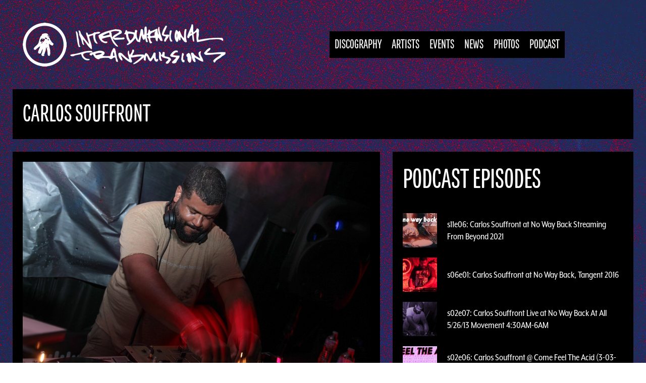

--- FILE ---
content_type: text/html; charset=UTF-8
request_url: http://www.interdimensionaltransmissions.com/artists/carlos-souffront
body_size: 9396
content:
<!DOCTYPE html>
<html lang="en" dir="ltr" prefix="content: http://purl.org/rss/1.0/modules/content/  dc: http://purl.org/dc/terms/  foaf: http://xmlns.com/foaf/0.1/  og: http://ogp.me/ns#  rdfs: http://www.w3.org/2000/01/rdf-schema#  schema: http://schema.org/  sioc: http://rdfs.org/sioc/ns#  sioct: http://rdfs.org/sioc/types#  skos: http://www.w3.org/2004/02/skos/core#  xsd: http://www.w3.org/2001/XMLSchema# " class="no-js adaptivetheme">
  <head>
    
    <meta charset="utf-8" />
<meta name="title" content="Carlos Souffront | Interdimensional Transmissions" />
<meta name="geo.placename" content="Detroit" />
<meta property="og:site_name" content="Interdimensional Transmissions" />
<link rel="canonical" href="http://www.interdimensionaltransmissions.com/artists/carlos-souffront" />
<meta property="fb:pages" content="5853903765" />
<meta name="twitter:site" content="@ithqdetroit" />
<meta name="description" content="Carlos Souffront is a music gourmet, a true DJ&#039;s DJ. His taste is rich and vast and he has the unique ability to create deeply rhythmic narratives that offer unexpected and exotic spices. He mastered his deep mixing skills with a cassette deck and a belt drive turntable in his father&#039;s den in Troy, home of contemporaries such as Mike Servito, Tadd Mullinex and Matt Dear. Equally entrenched in indie rock, post punk, experimental music, ambient, rock, house, and techno, Carlos was always a man of many worlds - with an ability to traverse though them with an unique imagination." />
<meta property="og:url" content="http://www.interdimensionaltransmissions.com/artists/carlos-souffront" />
<meta property="og:title" content="Carlos Souffront" />
<meta name="twitter:creator" content="@ithqdetroit" />
<link rel="image_src" href="http://www.interdimensionaltransmissions.com/sites/default/files/artists/carlos1_0.jpg" />
<meta property="og:description" content="Carlos Souffront is a music gourmet, a true DJ&#039;s DJ. His taste is rich and vast and he has the unique ability to create deeply rhythmic narratives that offer unexpected and exotic spices. He mastered his deep mixing skills with a cassette deck and a belt drive turntable in his father&#039;s den in Troy, home of contemporaries such as Mike Servito, Tadd Mullinex and Matt Dear. Equally entrenched in indie rock, post punk, experimental music, ambient, rock, house, and techno, Carlos was always a man of many worlds - with an ability to traverse though them with an unique imagination." />
<meta name="twitter:image" content="http://www.interdimensionaltransmissions.com/sites/default/files/artists/carlos1_0.jpg" />
<meta name="twitter:image:height" content="800" />
<meta name="twitter:image:width" content="1200" />
<meta property="og:image" content="http://www.interdimensionaltransmissions.com/sites/default/files/artists/carlos1_0.jpg" />
<meta property="og:image:url" content="http://www.interdimensionaltransmissions.com/sites/default/files/artists/carlos1_0.jpg" />
<meta property="og:image:secure_url" content="https://www.interdimensionaltransmissions.com/sites/default/files/artists/carlos1_0.jpg" />
<meta property="og:image:width" content="1200" />
<meta property="og:image:height" content="800" />
<meta property="og:image:alt" content="Interdimensional Transmissions" />
<meta name="Generator" content="Drupal 8 (https://www.drupal.org)" />
<meta name="MobileOptimized" content="width" />
<meta name="HandheldFriendly" content="true" />
<meta name="viewport" content="width=device-width, initial-scale=1.0" />
<link rel="shortcut icon" href="/sites/default/files/ithq_favicon_0.ico" type="image/vnd.microsoft.icon" />
<link rel="revision" href="http://www.interdimensionaltransmissions.com/artists/carlos-souffront" />

    <link rel="dns-prefetch" href="//cdnjs.cloudflare.com"><title>Carlos Souffront | Interdimensional Transmissions</title>
    <link rel="stylesheet" media="all" href="/sites/default/files/css/css_zqKIvsNf0MMhDRlw7t8utsHZ0c1WWCbpMzIqCgQU-0A.css?rt1ccs" />
<link rel="stylesheet" media="all" href="/sites/default/files/css/css_BAc2vIh4Cfo9GGeQ3BIkhU1yq_-PkOTNXD067N_R1x8.css?rt1ccs" />

    <script src="/core/assets/vendor/modernizr/modernizr.min.js?v=3.3.1"></script>
<script src="//use.typekit.net/rjd6nwh.js"></script>
<script src="/sites/default/files/js/js_FhIDO4W2KgnZw5-iPzjGBun79iGIurB476_ceDcg6nE.js"></script>

  </head><body role="document" class="layout-type--page-layout user-logged-out path-not-frontpage path-node path-artists-carlos-souffront page-node-type--artist site-name--interdimensional-transmissions theme-name--ithq">
        <a href="#block-ithq-content" class="visually-hidden focusable skip-link">Skip to main content</a>
    
      <div class="dialog-off-canvas-main-canvas" data-off-canvas-main-canvas>
    
<div class="page js-layout">
  <div data-at-row="header" class="l-header l-row">
  
  <header class="l-pr page__row pr-header regions-multiple" role="banner" id="masthead">
    <div class="l-rw regions container pr-header__rw arc--2 hr--1-2" data-at-regions="">
      <div  data-at-region="1" data-at-block-count="2" class="l-r region pr-header__header-first" id="rid-header-first"><div id="block-ithq-branding" class="l-bl block block-branding block-config-provider--system block-plugin-id--system-branding-block has-logo" id="system-branding-block">
  <div class="block__inner block-branding__inner">

    <div class="block__content block-branding__content site-branding"><a href="/" title="Home" itemprop="url" rel="home" class="site-branding__logo-link"><img src="/sites/default/files/it-logo-s_0.png" alt="Home" itemprop="logo" class="site-branding__logo-img" /></a></div></div>
</div>
</div><div  data-at-region="2" data-at-block-count="1" class="l-r region pr-header__header-second" id="rid-header-second"><svg style="display:none;">
    <symbol id="rm-toggle__icon--open" viewBox="0 0 1792 1792" preserveAspectRatio="xMinYMid meet">
    <path class="rm-toggle__icon__path" d="M1664 1344v128q0 26-19 45t-45 19h-1408q-26 0-45-19t-19-45v-128q0-26 19-45t45-19h1408q26 0 45 19t19 45zm0-512v128q0 26-19 45t-45 19h-1408q-26 0-45-19t-19-45v-128q0-26 19-45t45-19h1408q26 0 45 19t19 45zm0-512v128q0 26-19 45t-45 19h-1408q-26 0-45-19t-19-45v-128q0-26 19-45t45-19h1408q26 0 45 19t19 45z"/>
  </symbol>
    <symbol id="rm-toggle__icon--close" viewBox="0 0 1792 1792" preserveAspectRatio="xMinYMid meet">
    <path class="rm-toggle__icon__path" d="M1490 1322q0 40-28 68l-136 136q-28 28-68 28t-68-28l-294-294-294 294q-28 28-68 28t-68-28l-136-136q-28-28-28-68t28-68l294-294-294-294q-28-28-28-68t28-68l136-136q28-28 68-28t68 28l294 294 294-294q28-28 68-28t68 28l136 136q28 28 28 68t-28 68l-294 294 294 294q28 28 28 68z"/>
  </symbol>
</svg>
<nav role="navigation" aria-labelledby="block-ithq-main-menu-menu" id="block-ithq-main-menu" class="l-bl rm-block rm-config-provider--system rm-plugin-id--system-menu-block-main js-hide" id="system-menu-blockmain">
  <div class="rm-block__inner">
    <div class="rm-toggle">
      <button href="#rm-content" class="rm-toggle__link un-button" role='button' aria-controls="rm-content" aria-expanded="false">
                <svg class="rm-toggle__icon">
          <use id="rm-toggle__icon--use" xlink:href="#rm-toggle__icon--open"></use>
        </svg>
                <span class="rm-toggle__label" id="block-ithq-main-menu-menu">Main menu</span>
      </button>
    </div><div class="rm-block__content" id="rm-content">
        <span id="rm-accordion-trigger" class="hidden">
            <button class="rm-accordion-trigger un-button" role='button' aria-controls="child-menu" aria-expanded="false">
              <svg class="rm-accordion-trigger__icon" viewBox="0 0 1792 1792" preserveAspectRatio="xMinYMid meet"><path d="M1600 736v192q0 40-28 68t-68 28h-416v416q0 40-28 68t-68 28h-192q-40 0-68-28t-28-68v-416h-416q-40 0-68-28t-28-68v-192q0-40 28-68t68-28h416v-416q0-40 28-68t68-28h192q40 0 68 28t28 68v416h416q40 0 68 28t28 68z"/></svg>
                            <span class="visually-hidden">Toggle sub-menu</span>
            </button>
          </span>
    <ul class="menu odd menu-level-1 menu-name--main">      
                          
      
            <li class="menu__item menu__item-title--discography" id="menu-name--main__discography">

        <span class="menu__link--wrapper">
          <a href="/discography" class="menu__link" data-drupal-link-system-path="discography">Discography</a>
        </span>

        
      </li>      
                          
      
            <li class="menu__item menu__item--active-trail menu__item-title--artists" id="menu-name--main__artists">

        <span class="menu__link--wrapper">
          <a href="/artists" class="menu__link" data-drupal-link-system-path="artists">Artists</a>
        </span>

        
      </li>      
                          
      
            <li class="menu__item menu__item-title--events" id="menu-name--main__events">

        <span class="menu__link--wrapper">
          <a href="/events" class="menu__link" data-drupal-link-system-path="events">Events</a>
        </span>

        
      </li>      
                          
      
            <li class="menu__item menu__item-title--news" id="menu-name--main__news">

        <span class="menu__link--wrapper">
          <a href="/news" class="menu__link" data-drupal-link-system-path="news">News</a>
        </span>

        
      </li>      
                          
      
            <li class="menu__item menu__item-title--photos" id="menu-name--main__photos">

        <span class="menu__link--wrapper">
          <a href="/gallery" class="menu__link" data-drupal-link-system-path="gallery">Photos</a>
        </span>

        
      </li>      
                          
      
            <li class="menu__item menu__item-title--podcast" id="menu-name--main__podcast">

        <span class="menu__link--wrapper">
          <a href="/podcast" class="menu__link" data-drupal-link-system-path="podcast">Podcast</a>
        </span>

        
      </li></ul>
  

</div></div>
</nav>
</div>
    </div>
  </header>
  
</div>
<div data-at-row="highlighted" class="l-highlighted l-row">
  
  <div class="l-pr page__row pr-highlighted" id="highlighted">
    <div class="l-rw regions container pr-highlighted__rw arc--1 hr--1" data-at-regions="">
      <div  data-at-region="1" data-at-block-count="1" class="l-r region pr-highlighted__highlighted" id="rid-highlighted"><div class="l-bl block--messages" id="system-messages-block" data-drupal-messages><div data-drupal-messages-fallback class="hidden"></div></div></div>
    </div>
  </div>
  
</div>
<div data-at-row="content-prefix" class="l-content-prefix l-row">
  
  <div class="l-pr page__row pr-content-prefix" id="content-prefix">
    <div class="l-rw regions container pr-content-prefix__rw arc--1 hr--1" data-at-regions="">
      <div  data-at-region="1" data-at-block-count="1" class="l-r region pr-content-prefix__content-prefix" id="rid-content-prefix"><div class="views-element-container l-bl block block-config-provider--views block-plugin-id--views-block-common-block-1" id="block-views-block-common-block-1"id="views-blockcommon-block-1">
  <div class="block__inner">

    <div class="block__content"><div class="element-container-wrapper"><div class="view view-common view-id-common view-display-id-block_1 js-view-dom-id-8de1b30f6ed0880e0dfca1cc12fb64934c89b672fcd0579fc9fc6b324ddccc6e">
  
    
      
      <div class="view-content view-rows">
          <div class="views-row">
    <div class="views-field views-field-title"><span class="field-content"><h1 class=".node__title">Carlos Souffront</h1></span></div>
  </div>

    </div>
  
          </div>
</div>
</div></div>
</div>
</div>
    </div>
  </div>
  
</div>
<div data-at-row="main" class="l-main l-row">
  
  <div class="l-pr page__row pr-main regions-multiple" id="main-content">
    <div class="l-rw regions container pr-main__rw arc--2 hr--1-3" data-at-regions="">
      <div  data-at-region="1" data-at-block-count="1" class="l-r region pr-main__content" id="rid-content"><main id="block-ithq-content" class="l-bl block block-main-content" role="main" id="system-main-block">
  
  <article role="article" about="/artists/carlos-souffront" class="node node--id-8 node--type-artist node--view-mode-full">
  <div class="node__container">

    <header class="node__header"><h1 class="node__title"><span class="field field-name-title field-formatter-string field-type-string field-label-hidden">Carlos Souffront</span>
</h1></header>

    <div class="node__content"><div class="field field-node--field-image field-formatter-colorbox field-name-field-image field-type-image field-label-hidden has-single"><figure class="field-type-image__figure image-count-1"><div class="field-type-image__item">
        <a href="http://www.interdimensionaltransmissions.com/sites/default/files/artists/carlos1_0.jpg" title="Carlos Souffront" data-colorbox-gallery="gallery-all-L4mNc7P1U0I" class="colorbox" data-cbox-img-attrs="{&quot;alt&quot;:&quot;Carlos Souffront&quot;}"><img src="/sites/default/files/styles/max_1300x1300/public/artists/carlos1_0.jpg?itok=mnj0hbdu" width="1200" height="800" alt="Carlos Souffront" typeof="foaf:Image" class="image-style-max-1300x1300" />

</a>
</div>
    </figure></div>
<div class="views-element-container element-container-wrapper"><div class="view view-eva view-gallery-images view-id-gallery_images view-display-id-entity_view_2 js-view-dom-id-96bce1b24d9e2ddc945e3c8bcac36564acac7ca72fa3ec2bcaf0f4afe8d5d18b">
  
    

  
  

      <div class="views-view-grid horizontal cols-6 clearfix">
            <div class="views-row clearfix row-1">
                  <div class="views-col col-1" style="width: 16.666666666667%;">
            <div class="views-field views-field-field-media-image"><div class="field-content"><a href="http://www.interdimensionaltransmissions.com/sites/default/files/2019-01/no-way-back-bunker-2010-07.jpg" title="Carlos Souffront at No Way Back @ Bunker (2010)" data-colorbox-gallery="gallery-all-L4mNc7P1U0I" class="colorbox" data-cbox-img-attrs="{&quot;alt&quot;:&quot;Carlos Souffront at No Way Back @ Bunker (2010)&quot;}"><img src="/sites/default/files/styles/thumbnail/public/2019-01/no-way-back-bunker-2010-07.jpg?itok=-yhfkhf5" width="100" height="100" alt="Carlos Souffront at No Way Back @ Bunker (2010)" typeof="foaf:Image" class="image-style-thumbnail" />

</a>
</div></div><div class="views-field views-field-edit-media"><span class="field-content"></span></div>
          </div>
                  <div class="views-col col-2" style="width: 16.666666666667%;">
            <div class="views-field views-field-field-media-image"><div class="field-content"><a href="http://www.interdimensionaltransmissions.com/sites/default/files/2019-01/bemfcarlos4_0_0.jpg" title="Carlos Souffront @ No Way Back at The Bunker / BEMF" data-colorbox-gallery="gallery-all-L4mNc7P1U0I" class="colorbox" data-cbox-img-attrs="{&quot;alt&quot;:&quot;Carlos Souffront @ No Way Back at The Bunker / BEMF&quot;}"><img src="/sites/default/files/styles/thumbnail/public/2019-01/bemfcarlos4_0_0.jpg?itok=0VZjGVyx" width="100" height="100" alt="Carlos Souffront @ No Way Back at The Bunker / BEMF" typeof="foaf:Image" class="image-style-thumbnail" />

</a>
</div></div><div class="views-field views-field-edit-media"><span class="field-content"></span></div>
          </div>
                  <div class="views-col col-3" style="width: 16.666666666667%;">
            <div class="views-field views-field-field-media-image"><div class="field-content"><a href="http://www.interdimensionaltransmissions.com/sites/default/files/2019-01/carloslitn020913b.jpg" title="Carlos Souffront in stereo!" data-colorbox-gallery="gallery-all-L4mNc7P1U0I" class="colorbox" data-cbox-img-attrs="{&quot;alt&quot;:&quot;Carlos Souffront in stereo!&quot;}"><img src="/sites/default/files/styles/thumbnail/public/2019-01/carloslitn020913b.jpg?itok=PGFlNSUw" width="100" height="100" alt="Carlos Souffront in stereo!" typeof="foaf:Image" class="image-style-thumbnail" />

</a>
</div></div><div class="views-field views-field-edit-media"><span class="field-content"></span></div>
          </div>
                  <div class="views-col col-4" style="width: 16.666666666667%;">
            <div class="views-field views-field-field-media-image"><div class="field-content"><a href="http://www.interdimensionaltransmissions.com/sites/default/files/2019-01/carlosdemf.jpg" title="Carlos Souffront at Movement" data-colorbox-gallery="gallery-all-L4mNc7P1U0I" class="colorbox" data-cbox-img-attrs="{&quot;alt&quot;:&quot;Carlos Souffront at Movement&quot;}"><img src="/sites/default/files/styles/thumbnail/public/2019-01/carlosdemf.jpg?itok=3qMIh9US" width="100" height="100" alt="Carlos Souffront at Movement" typeof="foaf:Image" class="image-style-thumbnail" />

</a>
</div></div><div class="views-field views-field-edit-media"><span class="field-content"></span></div>
          </div>
                  <div class="views-col col-5" style="width: 16.666666666667%;">
            <div class="views-field views-field-field-media-image"><div class="field-content"><a href="http://www.interdimensionaltransmissions.com/sites/default/files/2019-01/carlos1_0.jpg" title="Carlos Souffront at No Way Back" data-colorbox-gallery="gallery-all-L4mNc7P1U0I" class="colorbox" data-cbox-img-attrs="{&quot;alt&quot;:&quot;Carlos Souffront at No Way Back&quot;}"><img src="/sites/default/files/styles/thumbnail/public/2019-01/carlos1_0.jpg?itok=ncToiroz" width="100" height="100" alt="Carlos Souffront at No Way Back" typeof="foaf:Image" class="image-style-thumbnail" />

</a>
</div></div><div class="views-field views-field-edit-media"><span class="field-content"></span></div>
          </div>
                  <div class="views-col col-6" style="width: 16.666666666667%;">
            <div class="views-field views-field-field-media-image"><div class="field-content"><a href="http://www.interdimensionaltransmissions.com/sites/default/files/2019-01/carlos2.jpg" title="Carlos Souffront at No Way Back" data-colorbox-gallery="gallery-all-L4mNc7P1U0I" class="colorbox" data-cbox-img-attrs="{&quot;alt&quot;:&quot;Carlos Souffront at No Way Back&quot;}"><img src="/sites/default/files/styles/thumbnail/public/2019-01/carlos2.jpg?itok=3TG2U6tz" width="100" height="100" alt="Carlos Souffront at No Way Back" typeof="foaf:Image" class="image-style-thumbnail" />

</a>
</div></div><div class="views-field views-field-edit-media"><span class="field-content"></span></div>
          </div>
              </div>
      </div>

  
  

  
  

  
  </div>
</div>
<div class="clearfix text-formatted field field-node--body field-formatter-text-default field-name-body field-type-text-with-summary field-label-hidden has-single"><div class="field__items"><div class="field__item"><p>Carlos Souffront is a music gourmet, a true DJ's DJ. His taste is rich and vast and he has the unique ability to create deeply rhythmic narratives that offer unexpected and exotic spices. He mastered his deep mixing skills with a cassette deck and a belt drive turntable in his father's den in Troy, home of contemporaries such as Mike Servito, Tadd Mullinex and Matt Dear. Equally entrenched in indie rock, post punk, experimental music, ambient, rock, house, and techno, Carlos was always a man of many worlds - with an ability to traverse though them with an unique imagination. There is a mood to his search within sound, something that is heavy, deep yet gritty. Like many Caribbean transplants that ends up in northern colder climates, he wonders where our rhythmic complexity is. For him it is effortless and endlessly surprising to the listener.</p>

<p>Carlos is an important component of the Interdimensional Transmissions parties, bringing a loose yet tight moody deepness and an ever unexpected edge. At the original No Way Back party, he demanded truth in advertising, pushing us to and then past the 12 hour mark. He has participated in the studio with Ectomorph, and also performed alongside some of their live performances.</p>

<p>It is all too rare to find someone within the electronic music spectrum that can be called an original, that you can only really explain to someone who experienced them on the dance floor, usually just by saying "that's so" and saying their name. Carlos is one of those rarities.</p>
</div></div>
</div>
<div class="field field-node--field-soundcloud-sets field-formatter-soundcloud-default field-name-field-soundcloud-sets field-type-soundcloud field-label-hidden has-multiple"><div class="field__items"><div class="field__item"></div><div class="field__item"></div><div class="field__item"></div></div>
</div>
<div class="views-element-container element-container-wrapper"></div>
</div></div>
</article>

  
</main>
</div><div  data-at-region="3" data-at-block-count="3" class="l-r region pr-main__sidebar-second" id="rid-sidebar-second"><div class="views-element-container l-bl block block-config-provider--views block-plugin-id--views-block-podcasts-block-1 has-title" id="block-views-block-podcasts-block-1" role="region" aria-labelledby="block-views-block-podcasts-block-1-title"id="views-blockpodcasts-block-1">
  <div class="block__inner">

    <h2  class="block__title" id="block-views-block-podcasts-block-1-title"><span>Podcast Episodes</span></h2><div class="block__content"><div class="element-container-wrapper"><div class="view view-podcasts view-id-podcasts view-display-id-block_1 js-view-dom-id-0951ac54bbc2b45348ecca40e2e0b802b153f22ab9bbcb8979049e200e200160">
  
    
      <div class="view-header">
      
    </div>
      
      <div class="view-content view-rows">
      <table class="table views-table views-view-table cols-0">
      <tbody class="table__body">
                <tr class="table__row odd">
                                                                                        <td class="views-field views-field-field-image table__cell"><a href="/podcast/s11e06-carlos-souffront-no-way-back-streaming-from-beyond-2021"><img src="/sites/default/files/styles/thumbnail/public/podcast/it-podcast-s11e06-carlos-souffront.jpg?itok=kz75-wrj" width="100" height="100" alt="" typeof="foaf:Image" class="image-style-thumbnail" />

</a>          </td>
                                                                                        <td class="views-field views-field-title table__cell"><a href="/podcast/s11e06-carlos-souffront-no-way-back-streaming-from-beyond-2021" hreflang="en">s11e06: Carlos Souffront at No Way Back Streaming From Beyond 2021</a>          </td>
              </tr>
                <tr class="table__row even">
                                                                                        <td class="views-field views-field-field-image table__cell"><a href="/podcast/s06e01-carlos-souffront-no-way-back-tangent-2016"><img src="/sites/default/files/styles/thumbnail/public/podcast/nwb16webhubbarth-4314.jpg?itok=Pg3ZUyhk" width="100" height="100" alt="" typeof="foaf:Image" class="image-style-thumbnail" />

</a>          </td>
                                                                                        <td class="views-field views-field-title table__cell"><a href="/podcast/s06e01-carlos-souffront-no-way-back-tangent-2016" hreflang="en">s06e01: Carlos Souffront at No Way Back, Tangent 2016</a>          </td>
              </tr>
                <tr class="table__row odd">
                                                                                        <td class="views-field views-field-field-image table__cell"><a href="/podcast/s02e07-carlos-souffront-live-no-way-back-all-52613-movement-430am-6am"><img src="/sites/default/files/styles/thumbnail/public/podcast/carlosnwbaa.jpg?itok=IaySXLF_" width="100" height="100" alt="" typeof="foaf:Image" class="image-style-thumbnail" />

</a>          </td>
                                                                                        <td class="views-field views-field-title table__cell"><a href="/podcast/s02e07-carlos-souffront-live-no-way-back-all-52613-movement-430am-6am" hreflang="en">s02e07: Carlos Souffront Live at No Way Back At All 5/26/13 Movement 4:30AM-6AM</a>          </td>
              </tr>
                <tr class="table__row even">
                                                                                        <td class="views-field views-field-field-image table__cell"><a href="/podcast/s02e06-carlos-souffront-come-feel-acid-3-03-13-set-2"><img src="/sites/default/files/styles/thumbnail/public/podcast/acidcarlos.jpg?itok=jOwCbeT8" width="100" height="100" alt="" typeof="foaf:Image" class="image-style-thumbnail" />

</a>          </td>
                                                                                        <td class="views-field views-field-title table__cell"><a href="/podcast/s02e06-carlos-souffront-come-feel-acid-3-03-13-set-2" hreflang="en">s02e06: Carlos Souffront @ Come Feel The Acid (3-03-13) set 2</a>          </td>
              </tr>
                <tr class="table__row odd">
                                                                                        <td class="views-field views-field-field-image table__cell"><a href="/podcast/s01e02-sal-p-carlos-souffront-scott-zacharias"><img src="/sites/default/files/styles/thumbnail/public/podcast/thepartythatneverwas.jpg?itok=84dUrWdC" width="100" height="100" alt="" typeof="foaf:Image" class="image-style-thumbnail" />

</a>          </td>
                                                                                        <td class="views-field views-field-title table__cell"><a href="/podcast/s01e02-sal-p-carlos-souffront-scott-zacharias" hreflang="en">s01e02: Sal P, Carlos Souffront &amp; Scott Zacharias</a>          </td>
              </tr>
      </tbody>
</table>

    </div>
  
          </div>
</div>
</div></div>
</div>
<div class="views-element-container l-bl block block-config-provider--views block-plugin-id--views-block-artists-block-2 has-title" id="block-views-block-artists-block-2" role="region" aria-labelledby="block-views-block-artists-block-2-title"id="views-blockartists-block-2">
  <div class="block__inner">

    <h2  class="block__title" id="block-views-block-artists-block-2-title"><span>Artist Links</span></h2><div class="block__content"><div class="element-container-wrapper"><div class="view view-artists view-id-artists view-display-id-block_2 js-view-dom-id-e5bdc3dc2f91e13bf2dd1ca3e4bcd4c8cfa426a6beb3df6f247b77bb9071fce4">
  
    
      
      <div class="view-content view-rows">
          <div class="views-row">
    <div class="views-field views-field-nothing"><span class="field-content"><a href="https://soundcloud.com/csouffront" target="_new">Soundcloud</a> &nbsp;  
<a href="https://www.residentadvisor.net/dj/carlossouffront" target="_new">RA</a> &nbsp; 
 
<a href="https://www.facebook.com/djcarlossouffront" target="_new">Facebook</a> &nbsp;  


<a href="https://www.discogs.com/artist/81079-Carlos-Souffront" target="_new">Discogs</a> &nbsp;  
<a href="http://www.residentadvisor.net/dj/carlossouffront" target="_new">Resident Advisor profile</a>&nbsp;  </span></div>
  </div>

    </div>
  
          </div>
</div>
</div></div>
</div>
</div>
    </div>
  </div>
  
</div>
<div data-at-row="subfeatures" class="l-subfeatures l-row">
  
  <div class="l-pr page__row pr-subfeatures regions-multiple" id="sub-features">
    <div class="l-rw regions container pr-subfeatures__rw arc--3 hr--1-3-4" data-at-regions="">
      <div  data-at-region="1" data-at-block-count="1" class="l-r region pr-subfeatures__subfeatures-first" id="rid-subfeatures-first"><div class="views-element-container l-bl block block-config-provider--views block-plugin-id--views-block-releases-block-3 has-title" id="block-views-block-releases-block-3" role="region" aria-labelledby="block-views-block-releases-block-3-title"id="views-blockreleases-block-3">
  <div class="block__inner">

    <h2  class="block__title" id="block-views-block-releases-block-3-title"><span>Releases</span></h2><div class="block__content"><div class="element-container-wrapper"><div class="view view-releases view-id-releases view-display-id-block_3 js-view-dom-id-23d11542cab906ba35f3836d40d77916083118fdc5bbf7a8bb93cb428ae8e66a">
  
    
      
      <div class="view-content view-rows">
          <div class="views-view-grid vertical cols-4 clearfix">
            <div class="itdiscofooter views-col clearfix col-1">
                  <div class="views-row row-1">
            <div class="views-field views-field-field-matrix-number"><div class="field-content"><span><a href="/discography/it-1-ectomorph-subsonic-vibrations" hreflang="en">IT 1</a></span></div></div>
          </div>
                  <div class="views-row row-2">
            <div class="views-field views-field-field-matrix-number"><div class="field-content"><span><a href="/discography/it-2-ectomorph-stark" hreflang="en">IT 2</a></span></div></div>
          </div>
                  <div class="views-row row-3">
            <div class="views-field views-field-field-matrix-number"><div class="field-content"><span><a href="/discography/it-3-ectomorph-abstraction" hreflang="en">IT 3</a></span></div></div>
          </div>
                  <div class="views-row row-4">
            <div class="views-field views-field-field-matrix-number"><div class="field-content"><span><a href="/discography/it-4-from-beyond-volume-1" hreflang="en">IT 4</a></span></div></div>
          </div>
                  <div class="views-row row-5">
            <div class="views-field views-field-field-matrix-number"><div class="field-content"><span><a href="/discography/it-5-from-beyond-volume-2" hreflang="en">IT 5</a></span></div></div>
          </div>
                  <div class="views-row row-6">
            <div class="views-field views-field-field-matrix-number"><div class="field-content"><span><a href="/discography/it-6-from-beyond-volume-3" hreflang="en">IT 6</a></span></div></div>
          </div>
                  <div class="views-row row-7">
            <div class="views-field views-field-field-matrix-number"><div class="field-content"><span><a href="/discography/it-7-from-beyond-volume-4" hreflang="en">IT 7</a></span></div></div>
          </div>
                  <div class="views-row row-8">
            <div class="views-field views-field-field-matrix-number"><div class="field-content"><span><a href="/discography/it-8-from-beyond-cd" hreflang="en">IT 8</a></span></div></div>
          </div>
                  <div class="views-row row-9">
            <div class="views-field views-field-field-matrix-number"><div class="field-content"><span><a href="/discography/it-9-i-f-space-invaders" hreflang="en">IT 9</a></span></div></div>
          </div>
                  <div class="views-row row-10">
            <div class="views-field views-field-field-matrix-number"><div class="field-content"><span><a href="/discography/it-10-i-f-man-from-pack" hreflang="en">IT 10</a></span></div></div>
          </div>
                  <div class="views-row row-11">
            <div class="views-field views-field-field-matrix-number"><div class="field-content"><span><a href="/discography/it-11-i-f-theme-from-pack" hreflang="en">IT 11</a></span></div></div>
          </div>
                  <div class="views-row row-12">
            <div class="views-field views-field-field-matrix-number"><div class="field-content"><span><a href="/discography/it-12-gd-luxxe-20th-door" hreflang="en">IT 12</a></span></div></div>
          </div>
                  <div class="views-row row-13">
            <div class="views-field views-field-field-matrix-number"><div class="field-content"><span><a href="/discography/it-13-ectomorph-destroy-your-powercenters" hreflang="en">IT 13</a></span></div></div>
          </div>
                  <div class="views-row row-14">
            <div class="views-field views-field-field-matrix-number"><div class="field-content"><span><a href="/discography/it-14-gd-luxxe-21st-door-rmxd" hreflang="en">IT 14</a></span></div></div>
          </div>
                  <div class="views-row row-15">
            <div class="views-field views-field-field-matrix-number"><div class="field-content"><span><a href="/discography/it-15-ectomorph-breakthrough" hreflang="en">IT 15</a></span></div></div>
          </div>
                  <div class="views-row row-16">
            <div class="views-field views-field-field-matrix-number"><div class="field-content"><span><a href="/discography/it-16-gd-luxxe-21st-door" hreflang="en">IT 16</a></span></div></div>
          </div>
                  <div class="views-row row-17">
            <div class="views-field views-field-field-matrix-number"><div class="field-content"><span><a href="/discography/it-17-ectomorph-dada" hreflang="en">IT 17</a></span></div></div>
          </div>
              </div>
          <div class="itdiscofooter views-col clearfix col-2">
                  <div class="views-row row-1">
            <div class="views-field views-field-field-matrix-number"><div class="field-content"><span><a href="/discography/it-18-gd-luxxe-pain-7" hreflang="en">IT 18</a></span></div></div>
          </div>
                  <div class="views-row row-2">
            <div class="views-field views-field-field-matrix-number"><div class="field-content"><span><a href="/discography/it-19-perspects-third-and-final-report" hreflang="en">IT 19</a></span></div></div>
          </div>
                  <div class="views-row row-3">
            <div class="views-field views-field-field-matrix-number"><div class="field-content"><span><a href="/discography/it-20-perspects-skillset-parts" hreflang="en">IT 20</a></span></div></div>
          </div>
                  <div class="views-row row-4">
            <div class="views-field views-field-field-matrix-number"><div class="field-content"><span><a href="/discography/it-21-ectomorph-chromed-out" hreflang="en">IT 21</a></span></div></div>
          </div>
                  <div class="views-row row-5">
            <div class="views-field views-field-field-matrix-number"><div class="field-content"><span><a href="/discography/it-22-ibm-kill-bill" hreflang="en">IT 22</a></span></div></div>
          </div>
                  <div class="views-row row-6">
            <div class="views-field views-field-field-matrix-number"><div class="field-content"><span><a href="/discography/it-23-perspects-peopleskills" hreflang="en">IT 23</a></span></div></div>
          </div>
                  <div class="views-row row-7">
            <div class="views-field views-field-field-matrix-number"><div class="field-content"><span><a href="/discography/it-24-perspects-motorskills" hreflang="en">IT 24</a></span></div></div>
          </div>
                  <div class="views-row row-8">
            <div class="views-field views-field-field-matrix-number"><div class="field-content"><span><a href="/discography/it-25-goudron-stiletto" hreflang="en">IT 25</a></span></div></div>
          </div>
                  <div class="views-row row-9">
            <div class="views-field views-field-field-matrix-number"><div class="field-content"><span><a href="/discography/it-26-perspects-rmxd" hreflang="en">IT 26</a></span></div></div>
          </div>
                  <div class="views-row row-10">
            <div class="views-field views-field-field-matrix-number"><div class="field-content"><span><a href="/discography/it-27-alpha-606-electronica-afro-cubano" hreflang="en">IT 27</a></span></div></div>
          </div>
                  <div class="views-row row-11">
            <div class="views-field views-field-field-matrix-number"><div class="field-content"><span><a href="/discography/it-28-bmg-sal-p-credit-card" hreflang="en">IT 28</a></span></div></div>
          </div>
                  <div class="views-row row-12">
            <div class="views-field views-field-field-matrix-number"><div class="field-content"><span><a href="/discography/it-29-bmg-derek-plaslaiko-your-mother-home" hreflang="en">IT 29</a></span></div></div>
          </div>
                  <div class="views-row row-13">
            <div class="views-field views-field-field-matrix-number"><div class="field-content"><span><a href="/discography/it-30-erika-hexagon-cloud" hreflang="en">IT 30</a></span></div></div>
          </div>
                  <div class="views-row row-14">
            <div class="views-field views-field-field-matrix-number"><div class="field-content"><span><a href="/discography/it-31-erika-hexagon-cloud-rmxd" hreflang="en">IT 31</a></span></div></div>
          </div>
                  <div class="views-row row-15">
            <div class="views-field views-field-field-matrix-number"><div class="field-content"><span><a href="/discography/it-32-erika-hexagon-cloud-rmxd-20" hreflang="en">IT 32</a></span></div></div>
          </div>
                  <div class="views-row row-16">
            <div class="views-field views-field-field-matrix-number"><div class="field-content"><span><a href="/discography/it-33-bmg-derek-plaslaiko-true-story-detroit-groove" hreflang="en">IT 33</a></span></div></div>
          </div>
                  <div class="views-row row-17">
            <div class="views-field views-field-field-matrix-number"><div class="field-content"><span><a href="/discography/it-34-alpha-606-rmxd" hreflang="en">IT 34</a></span></div></div>
          </div>
              </div>
          <div class="itdiscofooter views-col clearfix col-3">
                  <div class="views-row row-1">
            <div class="views-field views-field-field-matrix-number"><div class="field-content"><span><a href="/discography/it-35-ibm-from-land-rape-honey-suppressed-tapes-1995-2005" hreflang="en">IT 35</a></span></div></div>
          </div>
                  <div class="views-row row-2">
            <div class="views-field views-field-field-matrix-number"><div class="field-content"><span><a href="/discography/it-36-alpha-606-afro-cuban-electronics" hreflang="en">IT 36</a></span></div></div>
          </div>
                  <div class="views-row row-3">
            <div class="views-field views-field-field-matrix-number"><div class="field-content"><span><a href="/discography/it-38-jasen-loveland-acid-series-vol-1" hreflang="en">IT 38</a></span></div></div>
          </div>
                  <div class="views-row row-4">
            <div class="views-field views-field-field-matrix-number"><div class="field-content"><span><a href="/discography/it-39-justin-cudmore-acid-series-vol-2" hreflang="en">IT 39</a></span></div></div>
          </div>
                  <div class="views-row row-5">
            <div class="views-field views-field-field-matrix-number"><div class="field-content"><span><a href="/discography/it-40-jordan-zawideh-acid-series-vol-3" hreflang="en">IT 40</a></span></div></div>
          </div>
                  <div class="views-row row-6">
            <div class="views-field views-field-field-matrix-number"><div class="field-content"><span><a href="/discography/it-41-bmg-derek-plaslaiko-acid-series-vol-4" hreflang="en">IT 41</a></span></div></div>
          </div>
                  <div class="views-row row-7">
            <div class="views-field views-field-field-matrix-number"><div class="field-content"><span><a href="/discography/it-42-ectomorph-stalker" hreflang="en">IT 42</a></span></div></div>
          </div>
                  <div class="views-row row-8">
            <div class="views-field views-field-field-matrix-number"><div class="field-content"><span><a href="/discography/it-43-pervocet-acid-series-vol-5" hreflang="en">IT 43</a></span></div></div>
          </div>
                  <div class="views-row row-9">
            <div class="views-field views-field-field-matrix-number"><div class="field-content"><span><a href="/discography/it-44-eris-drew-fluids-emotion" hreflang="en">IT 44</a></span></div></div>
          </div>
                  <div class="views-row row-10">
            <div class="views-field views-field-field-matrix-number"><div class="field-content"><span><a href="/discography/it-45-adam-arthur-television-sky" hreflang="en">IT 45</a></span></div></div>
          </div>
                  <div class="views-row row-11">
            <div class="views-field views-field-field-matrix-number"><div class="field-content"><span><a href="/discography/it-46-israel-vines-and-now-we-know-nothing" hreflang="en">IT 46</a></span></div></div>
          </div>
                  <div class="views-row row-12">
            <div class="views-field views-field-field-matrix-number"><div class="field-content"><span><a href="/discography/it-47-israel-vines-and-now-we-know-nothing-remixed" hreflang="en">IT 47</a></span></div></div>
          </div>
                  <div class="views-row row-13">
            <div class="views-field views-field-field-matrix-number"><div class="field-content"><span><a href="/discography/it-48-andy-toth-subspace" hreflang="en">IT 48</a></span></div></div>
          </div>
                  <div class="views-row row-14">
            <div class="views-field views-field-field-matrix-number"><div class="field-content"><span><a href="/discography/it-49-bileebob-star-crossed" hreflang="en">IT 49</a></span></div></div>
          </div>
                  <div class="views-row row-15">
            <div class="views-field views-field-field-matrix-number"><div class="field-content"><span><a href="/discography/it-50-erika-anevite-void" hreflang="en">IT 50</a></span></div></div>
          </div>
                  <div class="views-row row-16">
            <div class="views-field views-field-field-matrix-number"><div class="field-content"><span><a href="/discography/it-51-pervocet-acid-series-vol-6" hreflang="en">IT 51</a></span></div></div>
          </div>
                  <div class="views-row row-17">
            <div class="views-field views-field-field-matrix-number"><div class="field-content"><span><a href="/discography/it-52-erika-anevite-void-remixed" hreflang="en">IT 52</a></span></div></div>
          </div>
              </div>
          <div class="itdiscofooter views-col clearfix col-4">
                  <div class="views-row row-1">
            <div class="views-field views-field-field-matrix-number"><div class="field-content"><span><a href="/discography/it-53-neel-disco-quarantine-ep" hreflang="en">IT 53</a></span></div></div>
          </div>
                  <div class="views-row row-2">
            <div class="views-field views-field-field-matrix-number"><div class="field-content"><span><a href="/discography/it-54-love-letters-falling-star-ep" hreflang="en">IT 54</a></span></div></div>
          </div>
                  <div class="views-row row-3">
            <div class="views-field views-field-field-matrix-number"><div class="field-content"><span><a href="/discography/it-live-1-ectomorph-masonic-live" hreflang="en">IT LIVE 1</a></span></div></div>
          </div>
                  <div class="views-row row-4">
            <div class="views-field views-field-field-matrix-number"><div class="field-content"><span><a href="/discography/it-live-2-erika-filtered-sun-live" hreflang="en">IT LIVE 2</a></span></div></div>
          </div>
                  <div class="views-row row-5">
            <div class="views-field views-field-field-matrix-number"><div class="field-content"><span><a href="/discography/it-live-3-erika-live-no-way-back" hreflang="en">IT LIVE 3</a></span></div></div>
          </div>
                  <div class="views-row row-6">
            <div class="views-field views-field-field-matrix-number"><div class="field-content"><span><a href="/discography/it-live-4-raica-live-no-way-back" hreflang="en">IT LIVE 4</a></span></div></div>
          </div>
                  <div class="views-row row-7">
            <div class="views-field views-field-field-matrix-number"><div class="field-content"><span><a href="/discography/it-live-5-organic-dial-live-no-way-back" hreflang="en">IT LIVE 5</a></span></div></div>
          </div>
                  <div class="views-row row-8">
            <div class="views-field views-field-field-matrix-number"><div class="field-content"><span><a href="/discography/it-live-6-adam-arthur-live-no-way-back" hreflang="en">IT LIVE 6</a></span></div></div>
          </div>
                  <div class="views-row row-9">
            <div class="views-field views-field-field-matrix-number"><div class="field-content"><span><a href="/discography/teeth-1-israel-vines-wwkd" hreflang="en">TEETH-1</a></span></div></div>
          </div>
                  <div class="views-row row-10">
            <div class="views-field views-field-field-matrix-number"><div class="field-content"><span><a href="/discography/teeth-2-israel-vines-rmxd" hreflang="en">TEETH-2</a></span></div></div>
          </div>
                  <div class="views-row row-11">
            <div class="views-field views-field-field-matrix-number"><div class="field-content"><span><a href="/discography/teeth-3-israel-vines-gatekeepers" hreflang="en">TEETH-3</a></span></div></div>
          </div>
                  <div class="views-row row-12">
            <div class="views-field views-field-field-matrix-number"><div class="field-content"><span><a href="/discography/teeth-4-kgiv-mockingbird" hreflang="en">TEETH-4</a></span></div></div>
          </div>
                  <div class="views-row row-13">
            <div class="views-field views-field-field-matrix-number"><div class="field-content"><span><a href="/discography/teeth-5-alstadt-echo-reposed-nihilism" hreflang="en">TEETH-5</a></span></div></div>
          </div>
                  <div class="views-row row-14">
            <div class="views-field views-field-field-matrix-number"><div class="field-content"><span><a href="/discography/teeth-6-pascal-hetzel-reset" hreflang="en">TEETH-6</a></span></div></div>
          </div>
                  <div class="views-row row-15">
            <div class="views-field views-field-field-matrix-number"><div class="field-content"><span><a href="/discography/teeth-7-israel-vines-rage-appropriate" hreflang="en">TEETH-7</a></span></div></div>
          </div>
                  <div class="views-row row-16">
            <div class="views-field views-field-field-matrix-number"><div class="field-content"><span><a href="/discography/teeth-8-kgiv-regulatory-capture-ep" hreflang="en">TEETH-8</a></span></div></div>
          </div>
              </div>
      </div>

    </div>
  
      
          </div>
</div>
</div></div>
</div>
</div><div  data-at-region="3" data-at-block-count="1" class="l-r region pr-subfeatures__subfeatures-third" id="rid-subfeatures-third"><div class="views-element-container l-bl block block-config-provider--views block-plugin-id--views-block-artists-block-1 has-title" id="block-views-block-artists-block-1" role="region" aria-labelledby="block-views-block-artists-block-1-title"id="views-blockartists-block-1">
  <div class="block__inner">

    <h2  class="block__title" id="block-views-block-artists-block-1-title"><span>Artists</span></h2><div class="block__content"><div class="element-container-wrapper"><div class="view view-artists view-id-artists view-display-id-block_1 js-view-dom-id-aed51a0e58e762170ba5bd2b364058161904c1fbb36166e2ce00d3fab84ffad7">
  
    
      
      <div class="view-content view-rows">
      <div class="item-list">
    <ul>
          <li class="footer-artists item-list__item"><div class="views-field views-field-title"><span class="field-content"><a href="/artists/adam-arthur" hreflang="en">Adam Arthur</a></span></div></li>
          <li class="footer-artists item-list__item"><div class="views-field views-field-title"><span class="field-content"><a href="/artists/bmg" hreflang="en">BMG</a></span></div></li>
          <li class="footer-artists item-list__item"><div class="views-field views-field-title"><span class="field-content"><a href="/artists/carlos-souffront" hreflang="en">Carlos Souffront</a></span></div></li>
          <li class="footer-artists item-list__item"><div class="views-field views-field-title"><span class="field-content"><a href="/artists/derek-plaslaiko" hreflang="en">Derek Plaslaiko</a></span></div></li>
          <li class="footer-artists item-list__item"><div class="views-field views-field-title"><span class="field-content"><a href="/artists/ectomorph" hreflang="en">Ectomorph</a></span></div></li>
          <li class="footer-artists item-list__item"><div class="views-field views-field-title"><span class="field-content"><a href="/artists/erika" hreflang="en">Erika</a></span></div></li>
          <li class="footer-artists item-list__item"><div class="views-field views-field-title"><span class="field-content"><a href="/artists/israel-vines" hreflang="en">Israel Vines</a></span></div></li>
          <li class="footer-artists item-list__item"><div class="views-field views-field-title"><span class="field-content"><a href="/artists/patrick-russell" hreflang="en">Patrick Russell</a></span></div></li>
      </ul>
</div>

    </div>
  
          </div>
</div>
</div></div>
</div>
</div><div  data-at-region="4" data-at-block-count="1" class="l-r region pr-subfeatures__subfeatures-fourth" id="rid-subfeatures-fourth"><div id="block-more" class="l-bl block block-config-provider--block-content block-plugin-id--block-content-5d37d710-7f90-4644-a17a-4825a415eaa6 has-title block--type-basic block--view-mode-full" role="region" aria-labelledby="block-more-title"id="block-content5d37d710-7f90-4644-a17a-4825a415eaa6">
  <div class="block__inner">

    <h2  class="block__title" id="block-more-title"><span>More</span></h2><div class="block__content"><div class="clearfix text-formatted field field-block-content--body field-formatter-text-default field-name-body field-type-text-with-summary field-label-hidden has-single"><div class="field__items"><div class="field__item"><p><a href="https://ithq.bandcamp.com/">Bandcamp</a><br />
<a href="https://soundcloud.com/ithqdetroit/">SoundCloud</a><br />
<a href="https://www.instagram.com/ithqdetroit/">Instagram</a><br />
<a href="https://www.facebook.com/interdimensionaltransmissions">Facebook</a><br />
<a href="https://www.youtube.com/channel/UCEwwFsq1970NLYN7TFqqPdA">Youtube</a><br />
<a href="https://www.residentadvisor.net/promoter.aspx?id=1283">RA</a><br />
<a href="https://www.discogs.com/label/2839-Interdimensional-Transmissions">Discogs</a></p>

<p><a href="mailto:info@interdimensionaltransmissions.com">Email us (General)</a><br />
<a href="mailto:booking@interdimensionaltransmissions.com">Book an Artist</a></p>

<p style="margin-bottom:0;"><a href="https://0e69934d.sibforms.com/serve/[base64]">Email Newsletter</a></p>
</div></div>
</div>
</div></div>
</div>
</div>
    </div>
  </div>
  
</div>
<div data-at-row="footer" class="l-footer l-row">
  
  <footer class="l-pr page__row pr-footer" role="contentinfo" id="footer">
    <div class="l-rw regions container pr-footer__rw arc--1 hr--1" data-at-regions="">
      
    </div>
  </footer>
  
</div>

  <div data-at-row="attribution" class="l-attribution l-row"><div class="l-pr attribution"><div class="l-rw"><a href="//adaptivethemes.com" class="attribution__link" target="_blank">Design by Adaptivethemes.com</a></div></div></div>
</div>

  </div>

    
    <script type="application/json" data-drupal-selector="drupal-settings-json">{"ajaxPageState":{"theme":"ithq","libraries":"at_core\/at.accordion,at_core\/at.breakpoints,at_core\/at.responsivemenus,at_core\/at.settings,at_core\/at.typekit,colorbox\/colorbox,colorbox\/example1,ithq\/base,ithq\/color,ithq\/custom_css,ithq\/custom_css_file,ithq\/fontfaceobserver,ithq\/fonts,ithq\/ithq.layout.page,ithq\/jquery_ui,ithq\/responsive_menus,ithq\/responsive_menus_accordion,ithq\/responsive_menus_dropmenu,ithq\/responsive_menus_slidedown,ithq\/responsive_tables,ithq\/search,ithq\/taxonomy,ithq\/title_styles,ithq\/typekit_id,system\/base,views\/views.module"},"path":{"baseUrl":"\/","scriptPath":null,"pathPrefix":"","currentPath":"node\/8","currentPathIsAdmin":false,"isFront":false,"currentLanguage":"en"},"pluralDelimiter":"\u0003","ithq":{"at_responsivemenus":{"bp":"all and (min-width: 60.0625em)","default":"ms-slidedown","responsive":"ms-dropmenu","acd":{"acd_load":true,"acd_default":true,"acd_responsive":false,"acd_both":false}},"at_breakpoints":{"at_core_simple_wide":{"breakpoint":"wide","mediaquery":"all and (min-width: 60.0625em)"},"at_core_simple_tablet-isolate":{"breakpoint":"tablet-isolate","mediaquery":"all and (min-width: 45.0625em) and (max-width: 60em)"},"at_core_simple_mobile":{"breakpoint":"mobile","mediaquery":"all and (max-width: 45em)"}}},"colorbox":{"opacity":"0.85","current":"{current} of {total}","previous":"\u00ab Prev","next":"Next \u00bb","close":"Close","maxWidth":"98%","maxHeight":"98%","fixed":true,"mobiledetect":true,"mobiledevicewidth":"480px"},"user":{"uid":0,"permissionsHash":"206593423d0a8f3db9f0f18ef4089b29a96bb398bc6c662bb4829ceb09f56481"}}</script>
<script src="/sites/default/files/js/js_c6sBYcgPYd3dKKsqe7iP6GIHZvyCj-q66Ny81NMgZ7U.js"></script>
<script src="https://cdnjs.cloudflare.com/ajax/libs/fontfaceobserver/2.0.8/fontfaceobserver.js"></script>
<script src="/sites/default/files/js/js_G4K6wfohJENxm7f-tZEUj-sKDY9Ikgg-jGTvjplJcwY.js"></script>
<script src="https://cdnjs.cloudflare.com/ajax/libs/enquire.js/2.1.2/enquire.min.js"></script>
<script src="/sites/default/files/js/js_4mHDqw7VgTIlvwlz7-sJQm2DEg-sRHH7jqLJt9qSbr4.js"></script>

  </body>
</html>


--- FILE ---
content_type: text/javascript
request_url: http://www.interdimensionaltransmissions.com/sites/default/files/js/js_FhIDO4W2KgnZw5-iPzjGBun79iGIurB476_ceDcg6nE.js
body_size: 50
content:
try{Typekit.load()}catch(t){}
